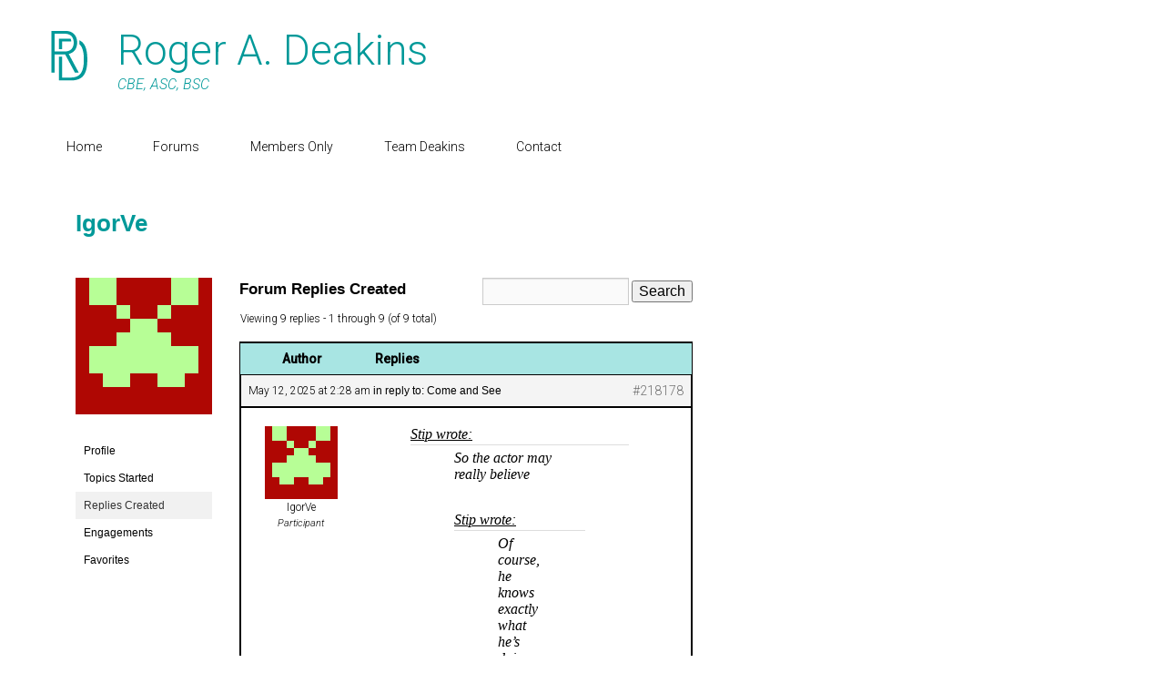

--- FILE ---
content_type: text/html; charset=UTF-8
request_url: https://www.rogerdeakins.com/forums/users/igorve/replies/
body_size: 19897
content:
<!DOCTYPE html>
<html >
<head>
<meta charset="UTF-8" />
<link rel="profile" href="https://gmpg.org/xfn/11" />
<link rel="pingback" href="https://www.rogerdeakins.com/xmlrpc.php" />
<meta name='robots' content='index, follow, max-image-preview:large, max-snippet:-1, max-video-preview:-1' />
	<style>img:is([sizes="auto" i], [sizes^="auto," i]) { contain-intrinsic-size: 3000px 1500px }</style>
	<meta name="viewport" content="width=device-width, initial-scale=1.0">
	<!-- This site is optimized with the Yoast SEO Premium plugin v20.4 (Yoast SEO v26.8) - https://yoast.com/product/yoast-seo-premium-wordpress/ -->
	<title>Roger A. Deakins</title>
	<meta name="twitter:card" content="summary_large_image" />
	<script type="application/ld+json" class="yoast-schema-graph">{"@context":"https://schema.org","@graph":[{"@type":"WebSite","@id":"https://www.rogerdeakins.com/#website","url":"https://www.rogerdeakins.com/","name":"Roger A. Deakins","description":"CBE, ASC, BSC","publisher":{"@id":"https://www.rogerdeakins.com/#/schema/person/4bb196ca35d5fc1d0938dcc06fa4fa47"},"potentialAction":[{"@type":"SearchAction","target":{"@type":"EntryPoint","urlTemplate":"https://www.rogerdeakins.com/?s={search_term_string}"},"query-input":{"@type":"PropertyValueSpecification","valueRequired":true,"valueName":"search_term_string"}}],"inLanguage":"en-US"},{"@type":["Person","Organization"],"@id":"https://www.rogerdeakins.com/#/schema/person/4bb196ca35d5fc1d0938dcc06fa4fa47","name":"Roger Deakins","image":{"@type":"ImageObject","inLanguage":"en-US","@id":"https://www.rogerdeakins.com/#/schema/person/image/","url":"https://www.rogerdeakins.com/wp-content/uploads/2017/01/Rog.jpg","contentUrl":"https://www.rogerdeakins.com/wp-content/uploads/2017/01/Rog.jpg","width":300,"height":200,"caption":"Roger Deakins"},"logo":{"@id":"https://www.rogerdeakins.com/#/schema/person/image/"},"sameAs":["https://www.rogerdeakins.com"]}]}</script>
	<!-- / Yoast SEO Premium plugin. -->


<link rel='dns-prefetch' href='//widgetlogic.org' />
<link rel='dns-prefetch' href='//www.rogerdeakins.com' />
<link rel="alternate" type="application/rss+xml" title="Roger A. Deakins &raquo; Feed" href="https://www.rogerdeakins.com/feed/" />
<link rel="alternate" type="application/rss+xml" title="Roger A. Deakins &raquo; Comments Feed" href="https://www.rogerdeakins.com/comments/feed/" />
<script type="text/javascript">
/* <![CDATA[ */
window._wpemojiSettings = {"baseUrl":"https:\/\/s.w.org\/images\/core\/emoji\/15.0.3\/72x72\/","ext":".png","svgUrl":"https:\/\/s.w.org\/images\/core\/emoji\/15.0.3\/svg\/","svgExt":".svg","source":{"concatemoji":"https:\/\/www.rogerdeakins.com\/wp-includes\/js\/wp-emoji-release.min.js?ver=6.7.4"}};
/*! This file is auto-generated */
!function(i,n){var o,s,e;function c(e){try{var t={supportTests:e,timestamp:(new Date).valueOf()};sessionStorage.setItem(o,JSON.stringify(t))}catch(e){}}function p(e,t,n){e.clearRect(0,0,e.canvas.width,e.canvas.height),e.fillText(t,0,0);var t=new Uint32Array(e.getImageData(0,0,e.canvas.width,e.canvas.height).data),r=(e.clearRect(0,0,e.canvas.width,e.canvas.height),e.fillText(n,0,0),new Uint32Array(e.getImageData(0,0,e.canvas.width,e.canvas.height).data));return t.every(function(e,t){return e===r[t]})}function u(e,t,n){switch(t){case"flag":return n(e,"\ud83c\udff3\ufe0f\u200d\u26a7\ufe0f","\ud83c\udff3\ufe0f\u200b\u26a7\ufe0f")?!1:!n(e,"\ud83c\uddfa\ud83c\uddf3","\ud83c\uddfa\u200b\ud83c\uddf3")&&!n(e,"\ud83c\udff4\udb40\udc67\udb40\udc62\udb40\udc65\udb40\udc6e\udb40\udc67\udb40\udc7f","\ud83c\udff4\u200b\udb40\udc67\u200b\udb40\udc62\u200b\udb40\udc65\u200b\udb40\udc6e\u200b\udb40\udc67\u200b\udb40\udc7f");case"emoji":return!n(e,"\ud83d\udc26\u200d\u2b1b","\ud83d\udc26\u200b\u2b1b")}return!1}function f(e,t,n){var r="undefined"!=typeof WorkerGlobalScope&&self instanceof WorkerGlobalScope?new OffscreenCanvas(300,150):i.createElement("canvas"),a=r.getContext("2d",{willReadFrequently:!0}),o=(a.textBaseline="top",a.font="600 32px Arial",{});return e.forEach(function(e){o[e]=t(a,e,n)}),o}function t(e){var t=i.createElement("script");t.src=e,t.defer=!0,i.head.appendChild(t)}"undefined"!=typeof Promise&&(o="wpEmojiSettingsSupports",s=["flag","emoji"],n.supports={everything:!0,everythingExceptFlag:!0},e=new Promise(function(e){i.addEventListener("DOMContentLoaded",e,{once:!0})}),new Promise(function(t){var n=function(){try{var e=JSON.parse(sessionStorage.getItem(o));if("object"==typeof e&&"number"==typeof e.timestamp&&(new Date).valueOf()<e.timestamp+604800&&"object"==typeof e.supportTests)return e.supportTests}catch(e){}return null}();if(!n){if("undefined"!=typeof Worker&&"undefined"!=typeof OffscreenCanvas&&"undefined"!=typeof URL&&URL.createObjectURL&&"undefined"!=typeof Blob)try{var e="postMessage("+f.toString()+"("+[JSON.stringify(s),u.toString(),p.toString()].join(",")+"));",r=new Blob([e],{type:"text/javascript"}),a=new Worker(URL.createObjectURL(r),{name:"wpTestEmojiSupports"});return void(a.onmessage=function(e){c(n=e.data),a.terminate(),t(n)})}catch(e){}c(n=f(s,u,p))}t(n)}).then(function(e){for(var t in e)n.supports[t]=e[t],n.supports.everything=n.supports.everything&&n.supports[t],"flag"!==t&&(n.supports.everythingExceptFlag=n.supports.everythingExceptFlag&&n.supports[t]);n.supports.everythingExceptFlag=n.supports.everythingExceptFlag&&!n.supports.flag,n.DOMReady=!1,n.readyCallback=function(){n.DOMReady=!0}}).then(function(){return e}).then(function(){var e;n.supports.everything||(n.readyCallback(),(e=n.source||{}).concatemoji?t(e.concatemoji):e.wpemoji&&e.twemoji&&(t(e.twemoji),t(e.wpemoji)))}))}((window,document),window._wpemojiSettings);
/* ]]> */
</script>
<style id='wp-emoji-styles-inline-css' type='text/css'>

	img.wp-smiley, img.emoji {
		display: inline !important;
		border: none !important;
		box-shadow: none !important;
		height: 1em !important;
		width: 1em !important;
		margin: 0 0.07em !important;
		vertical-align: -0.1em !important;
		background: none !important;
		padding: 0 !important;
	}
</style>
<link rel='stylesheet' id='wp-block-library-css' href='https://www.rogerdeakins.com/wp-includes/css/dist/block-library/style.min.css?ver=6.7.4' type='text/css' media='all' />
<style id='wp-block-library-theme-inline-css' type='text/css'>
.wp-block-audio :where(figcaption){color:#555;font-size:13px;text-align:center}.is-dark-theme .wp-block-audio :where(figcaption){color:#ffffffa6}.wp-block-audio{margin:0 0 1em}.wp-block-code{border:1px solid #ccc;border-radius:4px;font-family:Menlo,Consolas,monaco,monospace;padding:.8em 1em}.wp-block-embed :where(figcaption){color:#555;font-size:13px;text-align:center}.is-dark-theme .wp-block-embed :where(figcaption){color:#ffffffa6}.wp-block-embed{margin:0 0 1em}.blocks-gallery-caption{color:#555;font-size:13px;text-align:center}.is-dark-theme .blocks-gallery-caption{color:#ffffffa6}:root :where(.wp-block-image figcaption){color:#555;font-size:13px;text-align:center}.is-dark-theme :root :where(.wp-block-image figcaption){color:#ffffffa6}.wp-block-image{margin:0 0 1em}.wp-block-pullquote{border-bottom:4px solid;border-top:4px solid;color:currentColor;margin-bottom:1.75em}.wp-block-pullquote cite,.wp-block-pullquote footer,.wp-block-pullquote__citation{color:currentColor;font-size:.8125em;font-style:normal;text-transform:uppercase}.wp-block-quote{border-left:.25em solid;margin:0 0 1.75em;padding-left:1em}.wp-block-quote cite,.wp-block-quote footer{color:currentColor;font-size:.8125em;font-style:normal;position:relative}.wp-block-quote:where(.has-text-align-right){border-left:none;border-right:.25em solid;padding-left:0;padding-right:1em}.wp-block-quote:where(.has-text-align-center){border:none;padding-left:0}.wp-block-quote.is-large,.wp-block-quote.is-style-large,.wp-block-quote:where(.is-style-plain){border:none}.wp-block-search .wp-block-search__label{font-weight:700}.wp-block-search__button{border:1px solid #ccc;padding:.375em .625em}:where(.wp-block-group.has-background){padding:1.25em 2.375em}.wp-block-separator.has-css-opacity{opacity:.4}.wp-block-separator{border:none;border-bottom:2px solid;margin-left:auto;margin-right:auto}.wp-block-separator.has-alpha-channel-opacity{opacity:1}.wp-block-separator:not(.is-style-wide):not(.is-style-dots){width:100px}.wp-block-separator.has-background:not(.is-style-dots){border-bottom:none;height:1px}.wp-block-separator.has-background:not(.is-style-wide):not(.is-style-dots){height:2px}.wp-block-table{margin:0 0 1em}.wp-block-table td,.wp-block-table th{word-break:normal}.wp-block-table :where(figcaption){color:#555;font-size:13px;text-align:center}.is-dark-theme .wp-block-table :where(figcaption){color:#ffffffa6}.wp-block-video :where(figcaption){color:#555;font-size:13px;text-align:center}.is-dark-theme .wp-block-video :where(figcaption){color:#ffffffa6}.wp-block-video{margin:0 0 1em}:root :where(.wp-block-template-part.has-background){margin-bottom:0;margin-top:0;padding:1.25em 2.375em}
</style>
<link rel='stylesheet' id='block-widget-css' href='https://www.rogerdeakins.com/wp-content/plugins/widget-logic/block_widget/css/widget.css?ver=1768222665' type='text/css' media='all' />
<style id='classic-theme-styles-inline-css' type='text/css'>
/*! This file is auto-generated */
.wp-block-button__link{color:#fff;background-color:#32373c;border-radius:9999px;box-shadow:none;text-decoration:none;padding:calc(.667em + 2px) calc(1.333em + 2px);font-size:1.125em}.wp-block-file__button{background:#32373c;color:#fff;text-decoration:none}
</style>
<style id='global-styles-inline-css' type='text/css'>
:root{--wp--preset--aspect-ratio--square: 1;--wp--preset--aspect-ratio--4-3: 4/3;--wp--preset--aspect-ratio--3-4: 3/4;--wp--preset--aspect-ratio--3-2: 3/2;--wp--preset--aspect-ratio--2-3: 2/3;--wp--preset--aspect-ratio--16-9: 16/9;--wp--preset--aspect-ratio--9-16: 9/16;--wp--preset--color--black: #000000;--wp--preset--color--cyan-bluish-gray: #abb8c3;--wp--preset--color--white: #ffffff;--wp--preset--color--pale-pink: #f78da7;--wp--preset--color--vivid-red: #cf2e2e;--wp--preset--color--luminous-vivid-orange: #ff6900;--wp--preset--color--luminous-vivid-amber: #fcb900;--wp--preset--color--light-green-cyan: #7bdcb5;--wp--preset--color--vivid-green-cyan: #00d084;--wp--preset--color--pale-cyan-blue: #8ed1fc;--wp--preset--color--vivid-cyan-blue: #0693e3;--wp--preset--color--vivid-purple: #9b51e0;--wp--preset--gradient--vivid-cyan-blue-to-vivid-purple: linear-gradient(135deg,rgba(6,147,227,1) 0%,rgb(155,81,224) 100%);--wp--preset--gradient--light-green-cyan-to-vivid-green-cyan: linear-gradient(135deg,rgb(122,220,180) 0%,rgb(0,208,130) 100%);--wp--preset--gradient--luminous-vivid-amber-to-luminous-vivid-orange: linear-gradient(135deg,rgba(252,185,0,1) 0%,rgba(255,105,0,1) 100%);--wp--preset--gradient--luminous-vivid-orange-to-vivid-red: linear-gradient(135deg,rgba(255,105,0,1) 0%,rgb(207,46,46) 100%);--wp--preset--gradient--very-light-gray-to-cyan-bluish-gray: linear-gradient(135deg,rgb(238,238,238) 0%,rgb(169,184,195) 100%);--wp--preset--gradient--cool-to-warm-spectrum: linear-gradient(135deg,rgb(74,234,220) 0%,rgb(151,120,209) 20%,rgb(207,42,186) 40%,rgb(238,44,130) 60%,rgb(251,105,98) 80%,rgb(254,248,76) 100%);--wp--preset--gradient--blush-light-purple: linear-gradient(135deg,rgb(255,206,236) 0%,rgb(152,150,240) 100%);--wp--preset--gradient--blush-bordeaux: linear-gradient(135deg,rgb(254,205,165) 0%,rgb(254,45,45) 50%,rgb(107,0,62) 100%);--wp--preset--gradient--luminous-dusk: linear-gradient(135deg,rgb(255,203,112) 0%,rgb(199,81,192) 50%,rgb(65,88,208) 100%);--wp--preset--gradient--pale-ocean: linear-gradient(135deg,rgb(255,245,203) 0%,rgb(182,227,212) 50%,rgb(51,167,181) 100%);--wp--preset--gradient--electric-grass: linear-gradient(135deg,rgb(202,248,128) 0%,rgb(113,206,126) 100%);--wp--preset--gradient--midnight: linear-gradient(135deg,rgb(2,3,129) 0%,rgb(40,116,252) 100%);--wp--preset--font-size--small: 13px;--wp--preset--font-size--medium: 20px;--wp--preset--font-size--large: 28px;--wp--preset--font-size--x-large: 42px;--wp--preset--font-size--normal: 16px;--wp--preset--font-size--huge: 36px;--wp--preset--spacing--20: 0.44rem;--wp--preset--spacing--30: 0.67rem;--wp--preset--spacing--40: 1rem;--wp--preset--spacing--50: 1.5rem;--wp--preset--spacing--60: 2.25rem;--wp--preset--spacing--70: 3.38rem;--wp--preset--spacing--80: 5.06rem;--wp--preset--shadow--natural: 6px 6px 9px rgba(0, 0, 0, 0.2);--wp--preset--shadow--deep: 12px 12px 50px rgba(0, 0, 0, 0.4);--wp--preset--shadow--sharp: 6px 6px 0px rgba(0, 0, 0, 0.2);--wp--preset--shadow--outlined: 6px 6px 0px -3px rgba(255, 255, 255, 1), 6px 6px rgba(0, 0, 0, 1);--wp--preset--shadow--crisp: 6px 6px 0px rgba(0, 0, 0, 1);}:where(.is-layout-flex){gap: 0.5em;}:where(.is-layout-grid){gap: 0.5em;}body .is-layout-flex{display: flex;}.is-layout-flex{flex-wrap: wrap;align-items: center;}.is-layout-flex > :is(*, div){margin: 0;}body .is-layout-grid{display: grid;}.is-layout-grid > :is(*, div){margin: 0;}:where(.wp-block-columns.is-layout-flex){gap: 2em;}:where(.wp-block-columns.is-layout-grid){gap: 2em;}:where(.wp-block-post-template.is-layout-flex){gap: 1.25em;}:where(.wp-block-post-template.is-layout-grid){gap: 1.25em;}.has-black-color{color: var(--wp--preset--color--black) !important;}.has-cyan-bluish-gray-color{color: var(--wp--preset--color--cyan-bluish-gray) !important;}.has-white-color{color: var(--wp--preset--color--white) !important;}.has-pale-pink-color{color: var(--wp--preset--color--pale-pink) !important;}.has-vivid-red-color{color: var(--wp--preset--color--vivid-red) !important;}.has-luminous-vivid-orange-color{color: var(--wp--preset--color--luminous-vivid-orange) !important;}.has-luminous-vivid-amber-color{color: var(--wp--preset--color--luminous-vivid-amber) !important;}.has-light-green-cyan-color{color: var(--wp--preset--color--light-green-cyan) !important;}.has-vivid-green-cyan-color{color: var(--wp--preset--color--vivid-green-cyan) !important;}.has-pale-cyan-blue-color{color: var(--wp--preset--color--pale-cyan-blue) !important;}.has-vivid-cyan-blue-color{color: var(--wp--preset--color--vivid-cyan-blue) !important;}.has-vivid-purple-color{color: var(--wp--preset--color--vivid-purple) !important;}.has-black-background-color{background-color: var(--wp--preset--color--black) !important;}.has-cyan-bluish-gray-background-color{background-color: var(--wp--preset--color--cyan-bluish-gray) !important;}.has-white-background-color{background-color: var(--wp--preset--color--white) !important;}.has-pale-pink-background-color{background-color: var(--wp--preset--color--pale-pink) !important;}.has-vivid-red-background-color{background-color: var(--wp--preset--color--vivid-red) !important;}.has-luminous-vivid-orange-background-color{background-color: var(--wp--preset--color--luminous-vivid-orange) !important;}.has-luminous-vivid-amber-background-color{background-color: var(--wp--preset--color--luminous-vivid-amber) !important;}.has-light-green-cyan-background-color{background-color: var(--wp--preset--color--light-green-cyan) !important;}.has-vivid-green-cyan-background-color{background-color: var(--wp--preset--color--vivid-green-cyan) !important;}.has-pale-cyan-blue-background-color{background-color: var(--wp--preset--color--pale-cyan-blue) !important;}.has-vivid-cyan-blue-background-color{background-color: var(--wp--preset--color--vivid-cyan-blue) !important;}.has-vivid-purple-background-color{background-color: var(--wp--preset--color--vivid-purple) !important;}.has-black-border-color{border-color: var(--wp--preset--color--black) !important;}.has-cyan-bluish-gray-border-color{border-color: var(--wp--preset--color--cyan-bluish-gray) !important;}.has-white-border-color{border-color: var(--wp--preset--color--white) !important;}.has-pale-pink-border-color{border-color: var(--wp--preset--color--pale-pink) !important;}.has-vivid-red-border-color{border-color: var(--wp--preset--color--vivid-red) !important;}.has-luminous-vivid-orange-border-color{border-color: var(--wp--preset--color--luminous-vivid-orange) !important;}.has-luminous-vivid-amber-border-color{border-color: var(--wp--preset--color--luminous-vivid-amber) !important;}.has-light-green-cyan-border-color{border-color: var(--wp--preset--color--light-green-cyan) !important;}.has-vivid-green-cyan-border-color{border-color: var(--wp--preset--color--vivid-green-cyan) !important;}.has-pale-cyan-blue-border-color{border-color: var(--wp--preset--color--pale-cyan-blue) !important;}.has-vivid-cyan-blue-border-color{border-color: var(--wp--preset--color--vivid-cyan-blue) !important;}.has-vivid-purple-border-color{border-color: var(--wp--preset--color--vivid-purple) !important;}.has-vivid-cyan-blue-to-vivid-purple-gradient-background{background: var(--wp--preset--gradient--vivid-cyan-blue-to-vivid-purple) !important;}.has-light-green-cyan-to-vivid-green-cyan-gradient-background{background: var(--wp--preset--gradient--light-green-cyan-to-vivid-green-cyan) !important;}.has-luminous-vivid-amber-to-luminous-vivid-orange-gradient-background{background: var(--wp--preset--gradient--luminous-vivid-amber-to-luminous-vivid-orange) !important;}.has-luminous-vivid-orange-to-vivid-red-gradient-background{background: var(--wp--preset--gradient--luminous-vivid-orange-to-vivid-red) !important;}.has-very-light-gray-to-cyan-bluish-gray-gradient-background{background: var(--wp--preset--gradient--very-light-gray-to-cyan-bluish-gray) !important;}.has-cool-to-warm-spectrum-gradient-background{background: var(--wp--preset--gradient--cool-to-warm-spectrum) !important;}.has-blush-light-purple-gradient-background{background: var(--wp--preset--gradient--blush-light-purple) !important;}.has-blush-bordeaux-gradient-background{background: var(--wp--preset--gradient--blush-bordeaux) !important;}.has-luminous-dusk-gradient-background{background: var(--wp--preset--gradient--luminous-dusk) !important;}.has-pale-ocean-gradient-background{background: var(--wp--preset--gradient--pale-ocean) !important;}.has-electric-grass-gradient-background{background: var(--wp--preset--gradient--electric-grass) !important;}.has-midnight-gradient-background{background: var(--wp--preset--gradient--midnight) !important;}.has-small-font-size{font-size: var(--wp--preset--font-size--small) !important;}.has-medium-font-size{font-size: var(--wp--preset--font-size--medium) !important;}.has-large-font-size{font-size: var(--wp--preset--font-size--large) !important;}.has-x-large-font-size{font-size: var(--wp--preset--font-size--x-large) !important;}
:where(.wp-block-post-template.is-layout-flex){gap: 1.25em;}:where(.wp-block-post-template.is-layout-grid){gap: 1.25em;}
:where(.wp-block-columns.is-layout-flex){gap: 2em;}:where(.wp-block-columns.is-layout-grid){gap: 2em;}
:root :where(.wp-block-pullquote){font-size: 1.5em;line-height: 1.6;}
</style>
<link rel='stylesheet' id='bbp-default-css' href='https://www.rogerdeakins.com/wp-content/plugins/bbpress/templates/default/css/bbpress.min.css?ver=2.6.14' type='text/css' media='all' />
<link rel='stylesheet' id='dashicons-css' href='https://www.rogerdeakins.com/wp-includes/css/dashicons.min.css?ver=6.7.4' type='text/css' media='all' />
<link rel='stylesheet' id='catchwebtools-to-top-css' href='https://www.rogerdeakins.com/wp-content/plugins/catch-web-tools/to-top/public/css/catchwebtools-to-top-public.css?ver=1.0.0' type='text/css' media='all' />
<link rel='stylesheet' id='cwt-styles-css' href='https://www.rogerdeakins.com/wp-content/plugins/catch-web-tools/css/cwt-styles.css?ver=1' type='text/css' media='all' />
<link rel='stylesheet' id='hm_bbpui-css' href='https://www.rogerdeakins.com/wp-content/plugins/image-upload-for-bbpress/css/bbp-image-upload.css?ver=1.1.22' type='text/css' media='all' />
<link rel='stylesheet' id='bsp-css' href='https://www.rogerdeakins.com/wp-content/plugins/bbp-style-pack/css/bspstyle.css?ver=1765142543' type='text/css' media='screen' />
<link rel='stylesheet' id='if-menu-site-css-css' href='https://www.rogerdeakins.com/wp-content/plugins/if-menu/assets/if-menu-site.css?ver=6.7.4' type='text/css' media='all' />
<link rel='stylesheet' id='wp-members-css' href='https://www.rogerdeakins.com/wp-content/plugins/wp-members/assets/css/forms/generic-no-float.min.css?ver=3.5.5.1' type='text/css' media='all' />
<link rel='stylesheet' id='catch-evolution-style-css' href='https://www.rogerdeakins.com/wp-content/themes/catch-evolution-pro/style.css?ver=20241130-230203' type='text/css' media='all' />
<link rel='stylesheet' id='catch-evolution-block-style-css' href='https://www.rogerdeakins.com/wp-content/themes/catch-evolution-pro/css/blocks.css?ver=1.0' type='text/css' media='all' />
<link rel='stylesheet' id='genericons-css' href='https://www.rogerdeakins.com/wp-content/themes/catch-evolution-pro/genericons/genericons.css?ver=3.4.1' type='text/css' media='all' />
<link rel='stylesheet' id='catchevolution-responsive-css' href='https://www.rogerdeakins.com/wp-content/themes/catch-evolution-pro/css/responsive.css?ver=6.7.4' type='text/css' media='all' />
<link rel='stylesheet' id='gdbto-front-css' href='https://www.rogerdeakins.com/wp-content/plugins/gd-bbpress-tools/css/front.min.css?ver=3.5.3_b2450_free' type='text/css' media='all' />
<link rel='stylesheet' id='tablepress-default-css' href='https://www.rogerdeakins.com/wp-content/tablepress-combined.min.css?ver=53' type='text/css' media='all' />
<link rel='stylesheet' id='tablepress-datatables-buttons-css' href='https://www.rogerdeakins.com/wp-content/plugins/tablepress-premium/modules/css/build/datatables.buttons.css?ver=3.2.6' type='text/css' media='all' />
<link rel='stylesheet' id='tablepress-datatables-columnfilterwidgets-css' href='https://www.rogerdeakins.com/wp-content/plugins/tablepress-premium/modules/css/build/datatables.columnfilterwidgets.css?ver=3.2.6' type='text/css' media='all' />
<link rel='stylesheet' id='tablepress-datatables-fixedheader-css' href='https://www.rogerdeakins.com/wp-content/plugins/tablepress-premium/modules/css/build/datatables.fixedheader.css?ver=3.2.6' type='text/css' media='all' />
<link rel='stylesheet' id='tablepress-datatables-fixedcolumns-css' href='https://www.rogerdeakins.com/wp-content/plugins/tablepress-premium/modules/css/build/datatables.fixedcolumns.css?ver=3.2.6' type='text/css' media='all' />
<link rel='stylesheet' id='tablepress-datatables-scroll-buttons-css' href='https://www.rogerdeakins.com/wp-content/plugins/tablepress-premium/modules/css/build/datatables.scroll-buttons.css?ver=3.2.6' type='text/css' media='all' />
<link rel='stylesheet' id='tablepress-responsive-tables-css' href='https://www.rogerdeakins.com/wp-content/plugins/tablepress-premium/modules/css/build/responsive-tables.css?ver=3.2.6' type='text/css' media='all' />
<script type="text/javascript" src="https://www.rogerdeakins.com/wp-includes/js/jquery/jquery.min.js?ver=3.7.1" id="jquery-core-js"></script>
<script type="text/javascript" src="https://www.rogerdeakins.com/wp-includes/js/jquery/jquery-migrate.min.js?ver=3.4.1" id="jquery-migrate-js"></script>
<script type="text/javascript" id="catchwebtools-to-top-js-extra">
/* <![CDATA[ */
var catchwebtools_to_top_options = {"status":"1","scroll_offset":"100","icon_opacity":"75","style":"icon","icon_type":"dashicons-arrow-up-alt","icon_color":"#009999","icon_bg_color":"#000000","icon_size":"40","border_radius":"50","image":"https:\/\/www.rogerdeakins.com\/wp-content\/plugins\/catch-web-tools\/to-top\/admin\/images\/default.png","image_width":"65","image_alt":"","location":"bottom-right","margin_x":"20","margin_y":"20","show_on_admin":"0","enable_autohide":"0","autohide_time":"3","enable_hide_small_device":"1","small_device_max_width":"640","reset":"0"};
/* ]]> */
</script>
<script type="text/javascript" src="https://www.rogerdeakins.com/wp-content/plugins/catch-web-tools/to-top/public/js/catchwebtools-to-top-public.js?ver=1.0.0" id="catchwebtools-to-top-js"></script>
<script type="text/javascript" id="catchevolution-menu-js-extra">
/* <![CDATA[ */
var screenReaderText = {"expand":"expand child menu","collapse":"collapse child menu"};
/* ]]> */
</script>
<script type="text/javascript" src="https://www.rogerdeakins.com/wp-content/themes/catch-evolution-pro/js/catchevolution-menu.min.js?ver=20171025" id="catchevolution-menu-js"></script>
<!--[if lt IE 9]>
<script type="text/javascript" src="https://www.rogerdeakins.com/wp-content/themes/catch-evolution-pro/js/catchevolution-ielte8.min.js?ver=3.7.3" id="catchevolution-html5-js"></script>
<![endif]-->
<!--[if lte IE 6]>
<script type="text/javascript" src="https://www.rogerdeakins.com/wp-content/themes/catch-evolution-pro/js/pngfix.min.js?ver=6.7.4" id="catchevolution-pngfix-js"></script>
<![endif]-->
<link rel="https://api.w.org/" href="https://www.rogerdeakins.com/wp-json/" /><link rel="EditURI" type="application/rsd+xml" title="RSD" href="https://www.rogerdeakins.com/xmlrpc.php?rsd" />
<meta name="generator" content="WordPress 6.7.4" />
	<link rel="preconnect" href="https://fonts.googleapis.com">
	<link rel="preconnect" href="https://fonts.gstatic.com">
	<link href='https://fonts.googleapis.com/css2?display=swap&family=Roboto:ital,wght@0,300;0,400;0,500;1,100;1,300' rel='stylesheet'><script>document.documentElement.className += " js";</script>
<!-- Roger A. Deakins inline CSS Styles -->
<style type="text/css" media="screen">
#header-content { padding-bottom: 10.00px; }
body, input, textarea { color: #000000; }
.entry-title, .entry-title a { color: #3a3a3a; }
.entry-title a:hover, .entry-title a:focus, .entry-title a:active { color: #33cccc; }
a { color: #000000; }
.widget-area .widget, .widget-area .widget ul li { color: #000000; }
.widget a { color: #000000; }
#slider { background-color: #ffffff; }
#main { background-color: #ffffff; }
.hentry, .no-results, #author-info, #disqus_thread, #content .error404 { background-color: #ffffff; }
#supplementary .widget { background-color: #ffffff; }
#header-menu #access, #colophon #access-footer { background: none #ffffff; }
#header-menu #access ul.menu li, #colophon #access-footer ul.menu li { border: none; }
#header-menu #access ul.menu a, #colophon #access-footer ul.menu a { color: #000000; }
#header-menu #access .menu .current-menu-item > a, #header-menu #access .menu .current-menu-ancestor > a, #header-menu #access .menu .current_page_item > a, #header-menu #access .menu .current_page_ancestor > a,
			#colophon #access-footer ul.menu .current-menu-item a { background: none #ffffff; color: #33cccc; }
body, input, textarea { font-family: "Helvetica Neue",Helvetica,Arial,sans-serif; }
#site-title a, #site-description { font-family: "Helvetica Neue",Helvetica,Arial,sans-serif; }
.entry-content, .entry-summary { font-family: "Helvetica Neue",Helvetica,Arial,sans-serif; }
</style>
<!-- refreshing cache -->	<style type="text/css">
			#site-title a {
			color: #009999;
		}
		#site-title a:hover, #site-title a:focus, #site-title a:active { color: #33cccc; }
	</style>
	<style type="text/css" id="custom-background-css">
body.custom-background { background-color: #ffffff; }
</style>
	<link rel="icon" href="https://www.rogerdeakins.com/wp-content/uploads/2015/11/201511_RAD_Logo_v1.1_16x16_GRN.png" sizes="32x32" />
<link rel="icon" href="https://www.rogerdeakins.com/wp-content/uploads/2015/11/201511_RAD_Logo_v1.1_16x16_GRN.png" sizes="192x192" />
<link rel="apple-touch-icon" href="https://www.rogerdeakins.com/wp-content/uploads/2015/11/201511_RAD_Logo_v1.1_16x16_GRN.png" />
<meta name="msapplication-TileImage" content="https://www.rogerdeakins.com/wp-content/uploads/2015/11/201511_RAD_Logo_v1.1_16x16_GRN.png" />
		<style type="text/css" id="wp-custom-css">
			/* Boxed notices */
.memberText {
border-style: double; background-color: #d2f9f7;
	padding: 10px;
}


/* Turning post title green */
.entry-title, .entry-title a {
    color: #009999;
}



/* Centering top image */

.aligncenter, div.aligncenter, img.aligncenter {
display: block;
margin-left: auto;
margin-right: auto;
}

/* Making title thinner */
#site-title {
   font-weight: 300;
}

/* Changing site description to green and size */
#site-description {
   color:#009999;
   font-size:1em;
   font-style: italic;
}

/*Changing title on mailPoet pages  for color */

.no-sidebar .entry-title, .error404 .entry-title {
color: #009999;
}

/* Centering copyright */
#site-generator .copyright, #site-generator .powered {
    display: block;
    text-align: center;
    width: 100%;
}

/* adding a space above the post
title   */
.post .entry-title {
    padding-top: 60px;
}


/* Take background grey
out of caption*/

.wp-caption {
background: transparent;
padding: 0px;
margin: 0px;
}
.wp-caption .wp-caption-text:before {
    content: none;
}
.wp-caption .wp-caption-text {
	padding-left: 4px;
        font-family: "Roboto",sans-serif;
        font-style: italic;
}

/* This changes the font
of the site title */

#site-title a, #site-description, #header-menu ul.menu a {
    font-family: "Roboto",sans-serif;
}

#header-content {
    margin: 30px 0px 0px 0px;
    padding: 0;
}

/* Take space away from under 
menu */
#header .bottom-bg { padding-top: 0; }

/* Take away the grey
border */
.hentry, 
.widget, 
.no-results, 
#author-info, 
#disqus_thread, 
#content .error404 {
  border: none;
}


/* Remove top
padding */
#main {
   padding-top: 0;
   padding-bottom: 0;
}

/* Take away padding
around images  */
img {
     margin: 0px;
     padding: 0px;
     border: none
}
/* primary menu top and
bottom spacing */
.no-sidebar.full-width .hentry {
   padding-top: 0;
   padding-bottom: 0;
}

/* Color and size of more link on posts */
.more-link {
color: #009999;
font-family: "Roboto", sans-serif;
font-weight:bold;
}

/* JAMES ADD */

/* hyphenation - remove */

#content article {
	hyphens: none;
}


/* Mobile Menu Background Color */
.genericon-menu {
    background-color: #33cccc;
}
/* Mobile Menu Dropdown Anchor  Color */
@media screen and (max-width: 960px) {    
    .dropdown-toggle {
        color: #444;
    }
    .dropdown-toggle:after {
        border-color: #444;
    }
}

		</style>
		<!-- CWT To Top Custom CSS --><style type='text/css'>#cwt_to_top_scrollup {color: #009999;font-size: 40px; width: 40px; height: 40px;-webkit-border-radius: 50%; -moz-border-radius: 50%; border-radius: 50%;opacity: 0.75;}</style>	<style id="egf-frontend-styles" type="text/css">
		.Welcome {color: #000000;font-family: 'Roboto', sans-serif;font-size: 28px;font-style: normal;font-weight: 300;text-transform: uppercase;} .main-text {color: #000000;font-family: 'Roboto', sans-serif;font-size: 19px;font-style: normal;font-weight: 300;line-height: 2;} .login-text {font-family: 'Roboto', sans-serif;font-size: 29px;font-style: normal;font-weight: 300;letter-spacing: 1px;line-height: 0.8;} .film-text {font-family: 'Roboto', sans-serif;font-style: normal;font-weight: 300;letter-spacing: 1px;margin-left: 16px;} .recent-posts {color: #009999;font-family: 'Roboto', sans-serif;font-size: 22px;font-style: normal;font-weight: 500;} .green-text {color: #009999;font-family: 'Roboto', sans-serif;font-style: normal;font-weight: 500;} .green-header {color: #009999;font-family: 'Roboto', sans-serif;font-size: 30px;font-style: normal;font-weight: 300;} .green-descrip {color: #009999;font-family: 'Roboto', sans-serif;font-size: 19px;font-style: italic;font-weight: 300;} .sidebar-title {color: #009999;font-family: 'Roboto', sans-serif;font-size: 26px;font-style: normal;font-weight: 400;} .become-member {font-family: 'Roboto', sans-serif;font-size: 17px;font-style: normal;font-weight: 300;} .honorific {font-family: 'Roboto', sans-serif;font-size: 20px;font-style: italic;font-weight: 100;} .blog-text {font-family: 'Roboto', sans-serif;font-style: normal;font-weight: 300;} .small-blog-text {color: #ea007d;font-family: 'Roboto', sans-serif;font-style: italic;font-weight: 100;} .bottom-link {color: #dd3333;font-family: 'Roboto', sans-serif;font-size: 19px;font-style: italic;font-weight: 300;letter-spacing: 2px;line-height: 2;} .title-text {} .caption-text {} p {} h1 {} h2 {} h3 {} h4 {} h5 {} h6 {} 	</style>
	</head>

<body data-rsssl=1 class="bbp-user-page single singular bbpress bbp-no-js custom-background wp-custom-logo wp-embed-responsive right-sidebar">


<script type="text/javascript" id="bbp-swap-no-js-body-class">
	document.body.className = document.body.className.replace( 'bbp-no-js', 'bbp-js' );
</script>



<div id="page" class="hfeed site">

	
    
	<header id="branding" role="banner">
    	

    	<div id="header-content" class="clearfix">

        	<div class="wrapper">
				<div id="logo-wrap" class="clearfix">
				<div id="site-logo" class="title-right"><a href="https://www.rogerdeakins.com/" class="custom-logo-link" rel="home"><img width="64" height="64" src="https://www.rogerdeakins.com/wp-content/uploads/2015/11/201511_RAD_Logo_v1.1_64x64_GRN.png" class="custom-logo" alt="Roger Deakins" decoding="async" /></a></div><!-- #site-logo -->			<div id="site-details" class="normal">
												<p id="site-title"><a href="https://www.rogerdeakins.com/" title="Roger A. Deakins" rel="home">Roger A. Deakins</a></p>
														<p id="site-description">CBE, ASC, BSC</p>
					</div>
		</div><!-- #logo-wrap -->
            </div><!-- .wrapper -->

      	</div><!-- #header-content -->

    	
	</header><!-- #branding -->

        <!-- Disable Header Image -->
        <div id="header-menu">
            
                            <div id="access" class="menu-access-wrap clearfix">
                                            <div id="mobile-primary-menu" class="mobile-menu-anchor primary-menu">
                                                        <button id="menu-toggle-primary" class="genericon genericon-menu">
                                <span class="mobile-menu-text">Menu</span>
                            </button>
                        </div><!-- #mobile-primary-menu -->
                    
                    <div id="site-header-menu-primary" class="site-menu">
                        <nav id="access-primary-menu" class="main-navigation" role="navigation" aria-label="Primary Menu">
                            <h3 class="screen-reader-text">Primary menu</h3>
                            <div class="menu-header-container wrapper"><ul class="menu"><li id="menu-item-548" class="menu-item menu-item-type-post_type menu-item-object-page menu-item-home menu-item-548"><a href="https://www.rogerdeakins.com/">Home</a></li>
<li id="menu-item-169425" class="menu-item menu-item-type-post_type menu-item-object-page menu-item-169425"><a href="https://www.rogerdeakins.com/forums/">Forums</a></li>
<li id="menu-item-605" class="menu-item menu-item-type-custom menu-item-object-custom menu-item-has-children menu-item-605"><a>Members Only</a>
<ul class="sub-menu">
	<li id="menu-item-432" class="menu-item menu-item-type-post_type menu-item-object-page menu-item-432"><a href="https://www.rogerdeakins.com/members-only/">About Members Only</a></li>
	<li id="menu-item-11532" class="menu-item menu-item-type-custom menu-item-object-custom menu-item-has-children menu-item-11532"><a>Looking at Lighting</a>
	<ul class="sub-menu">
		<li id="menu-item-202544" class="menu-item menu-item-type-post_type menu-item-object-page menu-item-202544"><a href="https://www.rogerdeakins.com/empire-of-light-lighting/">**NEW** Empire of Light</a></li>
		<li id="menu-item-126043" class="menu-item menu-item-type-custom menu-item-object-custom menu-item-has-children menu-item-126043"><a href="#">The Goldfinch</a>
		<ul class="sub-menu">
			<li id="menu-item-133316" class="menu-item menu-item-type-post_type menu-item-object-page menu-item-133316"><a href="https://www.rogerdeakins.com/lal-the-goldfinch-part-two/">The Goldfinch &#8211; New York Shoot – PT 2</a></li>
			<li id="menu-item-126042" class="menu-item menu-item-type-post_type menu-item-object-page menu-item-126042"><a href="https://www.rogerdeakins.com/lal-goldfinch-ny/">The Goldfinch- New York Shoot</a></li>
			<li id="menu-item-125052" class="menu-item menu-item-type-post_type menu-item-object-page menu-item-125052"><a href="https://www.rogerdeakins.com/lal-goldfinch-amsterdam/">The Goldfinch – Amsterdam</a></li>
		</ul>
</li>
		<li id="menu-item-113991" class="menu-item menu-item-type-custom menu-item-object-custom menu-item-has-children menu-item-113991"><a href="#">Sicario</a>
		<ul class="sub-menu">
			<li id="menu-item-116342" class="menu-item menu-item-type-post_type menu-item-object-page menu-item-116342"><a href="https://www.rogerdeakins.com/lal-sicario-end/">Sicario-End Sequence</a></li>
			<li id="menu-item-115066" class="menu-item menu-item-type-post_type menu-item-object-page menu-item-115066"><a href="https://www.rogerdeakins.com/lal-sicario-tunnel-and-alejandros-revenge/">Sicario – Tunnel and Alejandro’s Revenge</a></li>
			<li id="menu-item-113990" class="menu-item menu-item-type-post_type menu-item-object-page menu-item-113990"><a href="https://www.rogerdeakins.com/lal-sicario-immigrant-warehouse-pony-bar/">LAL – Sicario Immigrant Warehouse &#038; Pony Bar</a></li>
			<li id="menu-item-112891" class="menu-item menu-item-type-post_type menu-item-object-page menu-item-112891"><a href="https://www.rogerdeakins.com/lal-sicario-track-house/">Sicario &#8211; Track House</a></li>
		</ul>
</li>
		<li id="menu-item-90936" class="menu-item menu-item-type-custom menu-item-object-custom menu-item-has-children menu-item-90936"><a href="#">Prisoners</a>
		<ul class="sub-menu">
			<li id="menu-item-88753" class="menu-item menu-item-type-post_type menu-item-object-page menu-item-88753"><a href="https://www.rogerdeakins.com/prisoners-1/">Prisoners 1</a></li>
		</ul>
</li>
		<li id="menu-item-83299" class="menu-item menu-item-type-custom menu-item-object-custom menu-item-has-children menu-item-83299"><a href="#">Skyfall</a>
		<ul class="sub-menu">
			<li id="menu-item-87036" class="menu-item menu-item-type-post_type menu-item-object-page menu-item-87036"><a href="https://www.rogerdeakins.com/skyfall-5/">Skyfall-Skyfall Lodge</a></li>
			<li id="menu-item-85581" class="menu-item menu-item-type-post_type menu-item-object-page menu-item-85581"><a href="https://www.rogerdeakins.com/skyfall-4/">Skyfall 4</a></li>
			<li id="menu-item-84654" class="menu-item menu-item-type-post_type menu-item-object-page menu-item-84654"><a href="https://www.rogerdeakins.com/skyfall-3/">Skyfall 3</a></li>
			<li id="menu-item-83298" class="menu-item menu-item-type-post_type menu-item-object-page menu-item-83298"><a href="https://www.rogerdeakins.com/skyfall-2/">Skyfall 2</a></li>
			<li id="menu-item-81900" class="menu-item menu-item-type-post_type menu-item-object-page menu-item-81900"><a href="https://www.rogerdeakins.com/skyfall-1/">Skyfall 1 &#8211; Pre Credit Seq &#038; MI6 Seqs</a></li>
		</ul>
</li>
		<li id="menu-item-59299" class="menu-item menu-item-type-custom menu-item-object-custom menu-item-has-children menu-item-59299"><a href="#">Hudsucker Proxy</a>
		<ul class="sub-menu">
			<li id="menu-item-94395" class="menu-item menu-item-type-post_type menu-item-object-page menu-item-94395"><a href="https://www.rogerdeakins.com/lal-hudsucker-mailroom/">Hudsucker Proxy– Mailroom</a></li>
			<li id="menu-item-90935" class="menu-item menu-item-type-post_type menu-item-object-page menu-item-90935"><a href="https://www.rogerdeakins.com/lal-hudsucker-proxy-clock/">Hudsucker Proxy &#8211; Clock Room</a></li>
			<li id="menu-item-73027" class="menu-item menu-item-type-post_type menu-item-object-page menu-item-73027"><a href="https://www.rogerdeakins.com/lal-hp-bdrm-dusk/">Hudsucker Proxy &#8211; Boardroom at dusk</a></li>
			<li id="menu-item-65235" class="menu-item menu-item-type-post_type menu-item-object-page menu-item-65235"><a href="https://www.rogerdeakins.com/lal-annes-440-coffee-shop/">Hudsucker Proxy &#8211; Anne&#8217;s 440 &#038; Coffee</a></li>
			<li id="menu-item-62559" class="menu-item menu-item-type-post_type menu-item-object-page menu-item-62559"><a href="https://www.rogerdeakins.com/lal-hp-office/">Hudsucker Proxy &#8211; Offices</a></li>
			<li id="menu-item-58721" class="menu-item menu-item-type-post_type menu-item-object-page menu-item-58721"><a href="https://www.rogerdeakins.com/lal-hudsucker-boardroom/">Hudsucker Proxy &#8211; Boardroom</a></li>
		</ul>
</li>
		<li id="menu-item-29364" class="menu-item menu-item-type-custom menu-item-object-custom menu-item-has-children menu-item-29364"><a href="#">No Country for Old Men</a>
		<ul class="sub-menu">
			<li id="menu-item-59569" class="menu-item menu-item-type-post_type menu-item-object-page menu-item-59569"><a href="https://www.rogerdeakins.com/lal-ncfom-motel/">No Country for Old Men-Motel</a></li>
			<li id="menu-item-59298" class="menu-item menu-item-type-post_type menu-item-object-page menu-item-59298"><a href="https://www.rogerdeakins.com/lal-ncfom-hospital/">No Country for Old Men &#8211; Hospital</a></li>
			<li id="menu-item-56964" class="menu-item menu-item-type-post_type menu-item-object-page menu-item-56964"><a href="https://www.rogerdeakins.com/lal-ncfom-coffee-shop/">NO COUNTRY &#8211; Coffee Shop</a></li>
			<li id="menu-item-54774" class="menu-item menu-item-type-post_type menu-item-object-page menu-item-54774"><a href="https://www.rogerdeakins.com/lal-ncfom-the-shoot-out/">NCFOM – The Shoot out</a></li>
			<li id="menu-item-53973" class="menu-item menu-item-type-post_type menu-item-object-page menu-item-53973"><a href="https://www.rogerdeakins.com/lal-ncfom-the-border/">NCFOM – The Border</a></li>
			<li id="menu-item-29037" class="menu-item menu-item-type-post_type menu-item-object-page menu-item-29037"><a href="https://www.rogerdeakins.com/ncfom-the-basin-at-night/">NCFOM – The Basin at Night</a></li>
		</ul>
</li>
		<li id="menu-item-49942" class="menu-item menu-item-type-custom menu-item-object-custom menu-item-has-children menu-item-49942"><a href="#">1984</a>
		<ul class="sub-menu">
			<li id="menu-item-30518" class="menu-item menu-item-type-post_type menu-item-object-page menu-item-30518"><a href="https://www.rogerdeakins.com/1984-alexander-palace/">1984 – Alexander Palace</a></li>
		</ul>
</li>
		<li id="menu-item-27980" class="menu-item menu-item-type-custom menu-item-object-custom menu-item-has-children menu-item-27980"><a href="#">The Assassination of Jesse James</a>
		<ul class="sub-menu">
			<li id="menu-item-28230" class="menu-item menu-item-type-post_type menu-item-object-page menu-item-28230"><a href="https://www.rogerdeakins.com/jesse-james-x-3/">Jesse James X 3</a></li>
			<li id="menu-item-27979" class="menu-item menu-item-type-post_type menu-item-object-page menu-item-27979"><a href="https://www.rogerdeakins.com/jesse-james-ballroom-ed-millers-death/">Jesse James – Ballroom &#038; Ed Miller’s Death</a></li>
			<li id="menu-item-27786" class="menu-item menu-item-type-post_type menu-item-object-page menu-item-27786"><a href="https://www.rogerdeakins.com/jesse-james-blue-cut-train/">Jesse James – Blue Cut Train</a></li>
		</ul>
</li>
		<li id="menu-item-25702" class="menu-item menu-item-type-custom menu-item-object-custom menu-item-has-children menu-item-25702"><a href="#">Bladerunner 2049</a>
		<ul class="sub-menu">
			<li id="menu-item-119343" class="menu-item menu-item-type-post_type menu-item-object-page menu-item-119343"><a href="https://www.rogerdeakins.com/lal-br2049-anna-lab/">Bladerunner 2049 &#8211; Vegas Ext &#038; Anna&#8217;s Lab</a></li>
			<li id="menu-item-117782" class="menu-item menu-item-type-post_type menu-item-object-page menu-item-117782"><a href="https://www.rogerdeakins.com/lal-br2049-reclib-memvault/">Bladerunner 2049 &#8211; Wallace Records Lib &#038; Mem Vault</a></li>
			<li id="menu-item-58347" class="menu-item menu-item-type-post_type menu-item-object-page menu-item-58347"><a href="https://www.rogerdeakins.com/lal-br-sappers-farm/">Bladerunner 2049 – Sappers Farm</a></li>
			<li id="menu-item-50893" class="menu-item menu-item-type-post_type menu-item-object-page menu-item-50893"><a href="https://www.rogerdeakins.com/lal-br-replicant-stairway/">Bladerunner 2049 – Replicant Stairway</a></li>
			<li id="menu-item-50502" class="menu-item menu-item-type-post_type menu-item-object-page menu-item-50502"><a href="https://www.rogerdeakins.com/lal-br-vegas-casino-location/">Bladerunner2049 – Vegas Casino Location</a></li>
			<li id="menu-item-50717" class="menu-item menu-item-type-post_type menu-item-object-page menu-item-50717"><a href="https://www.rogerdeakins.com/lal-br-creche/">Bladerunner 2049 &#8211; Creche &#038; Luv&#8217;s Office</a></li>
			<li id="menu-item-50232" class="menu-item menu-item-type-post_type menu-item-object-page menu-item-50232"><a href="https://www.rogerdeakins.com/roger-deakins-looks-at-lighting-bladerunner-2049-the-vegas-show/">Bladerunner 2049 – The Vegas Show</a></li>
			<li id="menu-item-49941" class="menu-item menu-item-type-post_type menu-item-object-page menu-item-49941"><a href="https://www.rogerdeakins.com/lal-br-vegas-penthouse/">Bladerunner 2049 &#8211; Vegas Penthouse</a></li>
			<li id="menu-item-29363" class="menu-item menu-item-type-post_type menu-item-object-page menu-item-29363"><a href="https://www.rogerdeakins.com/bladerunner-wallaces-office/">Bladerunner 2049 &#8211; Wallace&#8217;s office</a></li>
			<li id="menu-item-27073" class="menu-item menu-item-type-post_type menu-item-object-page menu-item-27073"><a href="https://www.rogerdeakins.com/bladerunner-2049-abandoned-basement/">Bladerunner 2049 – Abandoned Basement</a></li>
			<li id="menu-item-26686" class="menu-item menu-item-type-post_type menu-item-object-page menu-item-26686"><a href="https://www.rogerdeakins.com/bladerunner-2049-the-orphanage/">Bladerunner 2049 – The Orphanage</a></li>
			<li id="menu-item-26472" class="menu-item menu-item-type-post_type menu-item-object-page menu-item-26472"><a href="https://www.rogerdeakins.com/bladerunner-2049-the-sea-wall/">Bladerunner 2049 – The Sea Wall</a></li>
			<li id="menu-item-26229" class="menu-item menu-item-type-post_type menu-item-object-page menu-item-26229"><a href="https://www.rogerdeakins.com/bladerunner-2049-police-station/">Bladerunner 2049 – Police Station</a></li>
			<li id="menu-item-26091" class="menu-item menu-item-type-post_type menu-item-object-page menu-item-26091"><a href="https://www.rogerdeakins.com/bladerunner-2049-ks-rooftop-set/">Bladerunner 2049 – K’s Rooftop Set</a></li>
			<li id="menu-item-25994" class="menu-item menu-item-type-post_type menu-item-object-page menu-item-25994"><a href="https://www.rogerdeakins.com/bladerunner2049-extksapt/">Bladerunner2049-Ext K&#8217;s Apt</a></li>
			<li id="menu-item-25700" class="menu-item menu-item-type-post_type menu-item-object-page menu-item-25700"><a href="https://www.rogerdeakins.com/bladerunner-ks-apt-int/">Bladerunner 2049 &#8211; K&#8217;s Apt Int</a></li>
			<li id="menu-item-25516" class="menu-item menu-item-type-post_type menu-item-object-page menu-item-25516"><a href="https://www.rogerdeakins.com/br-bibisbar/">Bladerunner 2049 &#8211; Bibi&#8217;s Bar</a></li>
		</ul>
</li>
		<li id="menu-item-21756" class="menu-item menu-item-type-custom menu-item-object-custom menu-item-has-children menu-item-21756"><a href="#">The Man Who Wasn&#8217;t There</a>
		<ul class="sub-menu">
			<li id="menu-item-27496" class="menu-item menu-item-type-post_type menu-item-object-page menu-item-27496"><a href="https://www.rogerdeakins.com/tmwwt-barber-shop/">TMWWT – Barber Shop</a></li>
			<li id="menu-item-22038" class="menu-item menu-item-type-post_type menu-item-object-page menu-item-22038"><a href="https://www.rogerdeakins.com/tmwwt-bank/">TMWWT – Bank</a></li>
			<li id="menu-item-21755" class="menu-item menu-item-type-post_type menu-item-object-page menu-item-21755"><a href="https://www.rogerdeakins.com/tmwwt-bingo/">TMWWT – Bingo</a></li>
			<li id="menu-item-21015" class="menu-item menu-item-type-post_type menu-item-object-page menu-item-21015"><a href="https://www.rogerdeakins.com/tmwwt-abundas/">TMWWT  – Abundas House</a></li>
		</ul>
</li>
		<li id="menu-item-21014" class="menu-item menu-item-type-custom menu-item-object-custom menu-item-has-children menu-item-21014"><a href="#">Hail Caesar Lighting</a>
		<ul class="sub-menu">
			<li id="menu-item-30216" class="menu-item menu-item-type-post_type menu-item-object-page menu-item-30216"><a href="https://www.rogerdeakins.com/hail-caesar-3-scenes/">Hail Caesar – 3 Scenes</a></li>
			<li id="menu-item-29653" class="menu-item menu-item-type-post_type menu-item-object-page menu-item-29653"><a href="https://www.rogerdeakins.com/hail-caesar-submarine-and-swimming/">Hail Caesar – Submarine and Swimming</a></li>
			<li id="menu-item-28730" class="menu-item menu-item-type-post_type menu-item-object-page menu-item-28730"><a href="https://www.rogerdeakins.com/hail-caesar-merrily-we-dance/">Hail Caesar – Merrily We Dance</a></li>
			<li id="menu-item-28458" class="menu-item menu-item-type-post_type menu-item-object-page menu-item-28458"><a href="https://www.rogerdeakins.com/hail-caesar-malibu-house/">Hail Caesar – Malibu House</a></li>
			<li id="menu-item-22492" class="menu-item menu-item-type-post_type menu-item-object-page menu-item-22492"><a href="https://www.rogerdeakins.com/hail-caesar-joe-silverman/">Hail Caesar – Joe Silverman</a></li>
			<li id="menu-item-16411" class="menu-item menu-item-type-post_type menu-item-object-page menu-item-16411"><a href="https://www.rogerdeakins.com/hail-caesar-imperial-gardens/">Hail Caesar – Imperial Gardens</a></li>
			<li id="menu-item-15978" class="menu-item menu-item-type-post_type menu-item-object-page menu-item-15978"><a href="https://www.rogerdeakins.com/hail-caesar-eddies-office/">Hail Caesar – Eddie’s Office</a></li>
			<li id="menu-item-14404" class="menu-item menu-item-type-post_type menu-item-object-page menu-item-14404"><a href="https://www.rogerdeakins.com/hail-caesar-dockside-bar/">Hail Caesar – Dockside Bar</a></li>
			<li id="menu-item-13221" class="menu-item menu-item-type-post_type menu-item-object-page menu-item-13221"><a href="https://www.rogerdeakins.com/hail-caesar-conference-room/">Hail Caesar – Conference room</a></li>
			<li id="menu-item-12626" class="menu-item menu-item-type-post_type menu-item-object-page menu-item-12626"><a href="https://www.rogerdeakins.com/hail-caesar-calvary/">Hail Caesar – Calvary</a></li>
			<li id="menu-item-12439" class="menu-item menu-item-type-post_type menu-item-object-page menu-item-12439"><a href="https://www.rogerdeakins.com/hail-caesar-brazier/">Hail Caesar – Brazier Set</a></li>
			<li id="menu-item-11660" class="menu-item menu-item-type-post_type menu-item-object-page menu-item-11660"><a href="https://www.rogerdeakins.com/looking-at-lighting-hail-caesar-theater-and-bunkhouse/">Hail Caesar-&#8220;Crazy Ol&#8217; Moon&#8221;</a></li>
		</ul>
</li>
		<li id="menu-item-21013" class="menu-item menu-item-type-custom menu-item-object-custom menu-item-has-children menu-item-21013"><a href="#">Unbroken Lighting</a>
		<ul class="sub-menu">
			<li id="menu-item-10025" class="menu-item menu-item-type-post_type menu-item-object-page menu-item-10025"><a href="https://www.rogerdeakins.com/unbroken-ship-and-restaurant/">Unbroken &#8211; Ship Hold/Tokyo Restaurant</a></li>
			<li id="menu-item-6635" class="menu-item menu-item-type-post_type menu-item-object-page menu-item-6635"><a href="https://www.rogerdeakins.com/looking-at-lighting-omari/">Unbroken &#8211; Omari Night</a></li>
			<li id="menu-item-5454" class="menu-item menu-item-type-post_type menu-item-object-page menu-item-5454"><a href="https://www.rogerdeakins.com/looking-at-lighting-unbroken-plane/">Unbroken &#8211; Plane</a></li>
		</ul>
</li>
		<li id="menu-item-21012" class="menu-item menu-item-type-custom menu-item-object-custom menu-item-has-children menu-item-21012"><a href="#">True Grit Lighting</a>
		<ul class="sub-menu">
			<li id="menu-item-2810" class="menu-item menu-item-type-post_type menu-item-object-page menu-item-2810"><a href="https://www.rogerdeakins.com/looking-at-lighting-january/">True Grit &#8211; Greaser Bob</a></li>
		</ul>
</li>
		<li id="menu-item-53974" class="menu-item menu-item-type-custom menu-item-object-custom menu-item-has-children menu-item-53974"><a href="#">Barton Fink</a>
		<ul class="sub-menu">
			<li id="menu-item-55841" class="menu-item menu-item-type-post_type menu-item-object-page menu-item-55841"><a href="https://www.rogerdeakins.com/lal-bf-various/">Barton Fink &#8211; Various Scenes</a></li>
			<li id="menu-item-51966" class="menu-item menu-item-type-post_type menu-item-object-page menu-item-51966"><a href="https://www.rogerdeakins.com/lal-barton-fink-hotel-lobby/">Barton Fink – Hotel Lobby</a></li>
		</ul>
</li>
		<li id="menu-item-150882" class="menu-item menu-item-type-custom menu-item-object-custom menu-item-has-children menu-item-150882"><a href="#">Kundun</a>
		<ul class="sub-menu">
			<li id="menu-item-138163" class="menu-item menu-item-type-post_type menu-item-object-page menu-item-138163"><a href="https://www.rogerdeakins.com/lal-kundun-the-potala-ante-room/">Kundun – The Potala Ante-Room, The Potala Hallway &#038; The Potala Throne Room **NEW**</a></li>
			<li id="menu-item-134064" class="menu-item menu-item-type-post_type menu-item-object-page menu-item-134064"><a href="https://www.rogerdeakins.com/lal-kundun-the-amdo-farmhouse/">Kundun – The Amdo Farmhouse &#038; Potala Assembly Room</a></li>
		</ul>
</li>
	</ul>
</li>
</ul>
</li>
<li id="menu-item-65297" class="menu-item menu-item-type-custom menu-item-object-custom menu-item-has-children menu-item-65297"><a href="#">Team Deakins</a>
<ul class="sub-menu">
	<li id="menu-item-217938" class="menu-item menu-item-type-post_type menu-item-object-page menu-item-217938"><a href="https://www.rogerdeakins.com/reflections/">Reflections &#8211; Preorder Now!</a></li>
	<li id="menu-item-136654" class="menu-item menu-item-type-post_type menu-item-object-page menu-item-136654"><a href="https://www.rogerdeakins.com/byways/">Byways</a></li>
	<li id="menu-item-144452" class="menu-item menu-item-type-post_type menu-item-object-page menu-item-144452"><a href="https://www.rogerdeakins.com/byways-press/">Byways Press</a></li>
	<li id="menu-item-138999" class="menu-item menu-item-type-post_type menu-item-object-page menu-item-138999"><a href="https://www.rogerdeakins.com/byways_giveaway/">Byways Giveaway</a></li>
	<li id="menu-item-136665" class="menu-item menu-item-type-post_type menu-item-object-page menu-item-136665"><a href="https://www.rogerdeakins.com/team-deakins-podcast-2/">Team Deakins Podcast</a></li>
	<li id="menu-item-128" class="menu-item menu-item-type-post_type menu-item-object-page menu-item-128"><a href="https://www.rogerdeakins.com/filmography/">Filmography &#8211; Roger</a></li>
	<li id="menu-item-435" class="menu-item menu-item-type-post_type menu-item-object-page menu-item-435"><a href="https://www.rogerdeakins.com/rad/">Bio &#8211; Roger</a></li>
	<li id="menu-item-71289" class="menu-item menu-item-type-taxonomy menu-item-object-category menu-item-71289"><a href="https://www.rogerdeakins.com/category/musings/">Musings</a></li>
	<li id="menu-item-430" class="menu-item menu-item-type-post_type menu-item-object-page menu-item-430"><a href="https://www.rogerdeakins.com/link-page/">Link Page</a></li>
</ul>
</li>
<li id="menu-item-625" class="menu-item menu-item-type-custom menu-item-object-custom menu-item-has-children menu-item-625"><a>Contact</a>
<ul class="sub-menu">
	<li id="menu-item-1441" class="menu-item menu-item-type-post_type menu-item-object-page menu-item-1441"><a href="https://www.rogerdeakins.com/registration-query/">Registration Query or Problem</a></li>
	<li id="menu-item-213" class="menu-item menu-item-type-post_type menu-item-object-page menu-item-213"><a href="https://www.rogerdeakins.com/contact/">Contact us</a></li>
	<li id="menu-item-626" class="menu-item menu-item-type-post_type menu-item-object-page menu-item-626"><a href="https://www.rogerdeakins.com/website-questionsideas/">Website Questions/Ideas</a></li>
</ul>
</li>
</ul></div>                        </nav><!-- #access-primary-menu -->
                    </div><!-- #site-header-menu-primary -->
                </div><!-- #access -->
            
            
        </div><!-- #header-menu -->
    
	
	<div id="main">
    	<div class="wrapper">

			
            <div class="content-sidebar-wrap">

			
            <div id="primary">

                
                <div id="content" role="main">
                    
				
					
<article id="post-0" class="post-0  type- status-publish hentry">
	<header class="entry-header">
		<h1 class="entry-title"><a href="" title="Permalink to IgorVe" rel="bookmark">IgorVe</a></h1>
        <div class="assistive-text">
        	<span class="sep">Posted on </span><a href="" title="" rel="bookmark"><time class="entry-date updated" datetime="" pubdate></time></a><span class="by-author"> <span class="sep"> by </span> <span class="author vcard"><a class="url fn n" href="https://www.rogerdeakins.com/author/" title="View all posts by " rel="author"></a></span></span>        </div>
	</header><!-- .entry-header -->

	<div class="entry-content">
		
<div id="bbpress-forums" class="bbpress-wrapper">

	
	
	<div id="bbp-user-wrapper">

		
<div id="bbp-single-user-details">
	<div id="bbp-user-avatar">
		<span class='vcard'>
			<a class="url fn n" href="https://www.rogerdeakins.com/forums/users/igorve/" title="IgorVe" rel="me">
				<img alt='' src='https://secure.gravatar.com/avatar/046ca29d147206d4209613799b971511?s=150&#038;d=retro&#038;r=g' srcset='https://secure.gravatar.com/avatar/046ca29d147206d4209613799b971511?s=300&#038;d=retro&#038;r=g 2x' class='avatar avatar-150 photo' height='150' width='150' loading='lazy' decoding='async'/>			</a>
		</span>
	</div>

	
	<div id="bbp-user-navigation">
		<ul>
			<li class="">
				<span class="vcard bbp-user-profile-link">
					<a class="url fn n" href="https://www.rogerdeakins.com/forums/users/igorve/" title="IgorVe&#039;s Profile" rel="me">Profile</a>
				</span>
			</li>

			<li class="">
				<span class='bbp-user-topics-created-link'>
					<a href="https://www.rogerdeakins.com/forums/users/igorve/topics/" title="IgorVe&#039;s Topics Started">Topics Started</a>
				</span>
			</li>

			<li class="current">
				<span class='bbp-user-replies-created-link'>
					<a href="https://www.rogerdeakins.com/forums/users/igorve/replies/" title="IgorVe&#039;s Replies Created">Replies Created</a>
				</span>
			</li>

							<li class="">
					<span class='bbp-user-engagements-created-link'>
						<a href="https://www.rogerdeakins.com/forums/users/igorve/engagements/" title="IgorVe&#039;s Engagements">Engagements</a>
					</span>
				</li>
			
							<li class="">
					<span class="bbp-user-favorites-link">
						<a href="https://www.rogerdeakins.com/forums/users/igorve/favorites/" title="IgorVe&#039;s Favorites">Favorites</a>
					</span>
				</li>
			
			
		</ul>

		
	</div>
</div>


		<div id="bbp-user-body">
															
<div id="bbp-user-replies-created" class="bbp-user-replies-created">

	
	<div class="bbp-search-form">
		<form role="search" method="get" id="bbp-reply-search-form">
			<div>
				<label class="screen-reader-text hidden" for="rs">Search replies:</label>
				<input type="text" value="" name="rs" id="rs" />
				<input class="button" type="submit" id="bbp_search_submit" value="Search" />
			</div>
		</form>
	</div>


	<h2 class="entry-title">Forum Replies Created</h2>
	<div class="bbp-user-section">

		
			
<div class="bbp-pagination">
	<div class="bbp-pagination-count">Viewing 9 replies - 1 through 9 (of 9 total)</div>
	<div class="bbp-pagination-links"></div>
</div>


			
<ul id="topic-0-replies" class="forums bbp-replies">

	<li class="bbp-header">
		<div class="bbp-reply-author">Author</div><!-- .bbp-reply-author -->
		<div class="bbp-reply-content">Replies</div><!-- .bbp-reply-content -->
	</li><!-- .bbp-header -->

	<li class="bbp-body">

		
			
				
<div id="post-218178" class="bbp-reply-header">
	<div class="bbp-meta">
		<span class="bbp-reply-post-date">May 12, 2025 at 2:28 am</span>

		
			<span class="bbp-header">
				in reply to: 				<a class="bbp-topic-permalink" href="https://www.rogerdeakins.com/forums/topic/come-and-see/">Come and See</a>
			</span>

		
		<a href="https://www.rogerdeakins.com/forums/topic/come-and-see/#post-218178" class="bbp-reply-permalink">#218178</a>

		
		<span class="bbp-admin-links"></span>
		
	</div><!-- .bbp-meta -->
</div><!-- #post-218178 -->

<div class="loop-item-0 user-id-89008 bbp-parent-forum-169258 bbp-parent-topic-218173 bbp-reply-position-3 odd topic-author  post-218178 reply type-reply status-publish hentry">
	<div class="bbp-reply-author">

		
		<a href="https://www.rogerdeakins.com/forums/users/igorve/" title="View IgorVe&#039;s profile" class="bbp-author-link"><span  class="bbp-author-avatar"><img alt='' src='https://secure.gravatar.com/avatar/046ca29d147206d4209613799b971511?s=80&#038;d=retro&#038;r=g' srcset='https://secure.gravatar.com/avatar/046ca29d147206d4209613799b971511?s=160&#038;d=retro&#038;r=g 2x' class='avatar avatar-80 photo' height='80' width='80' loading='lazy' decoding='async'/></span><span  class="bbp-author-name">IgorVe</span></a><div class="bbp-author-role"><div class="">Participant</div></div>
		
		<div class="tc_display"><ul></ul></div>
	</div><!-- .bbp-reply-author -->

	<div class="bbp-reply-content">

		
		<blockquote class="d4pbbc-quote">
<div class="d4p-bbt-quote-title"><a href="https://www.rogerdeakins.com/forums/topic/come-and-see/#post-218177">Stip wrote:</a></div>
<blockquote><p>So the actor may really believe</p></blockquote>
</blockquote>
<blockquote>
<blockquote class="d4pbbc-quote">
<div class="d4p-bbt-quote-title"><a href="https://www.rogerdeakins.com/forums/topic/come-and-see/#post-218177">Stip wrote:</a></div>
</blockquote>
<blockquote>
<blockquote><p>Of course, he knows exactly what he&#8217;s doing &#8211; but easy money matters more.</p></blockquote>
<blockquote><p>It’s both absurd and terrifying at the same time. After all, an actor is supposed to &#8220;live&#8221; the role in order to perform it well.</p></blockquote>
<blockquote><p>So how can someone “live through” such a role… and still end up supporting fascism?</p></blockquote>
<blockquote><p>[quote quote=218175] The message of the movie and the role of cinema will always be the same, while actors are just people faking something as a job</p></blockquote>
</blockquote>
<blockquote><p>I understand that &#8211; but my question is, what is the value of a cinematic message if it doesn&#8217;t even affect the actor who played the leading role?</p></blockquote>
<blockquote><p>It seems clear that the role of cinema as a moral guide may be somewhat overrated. In the end, it’s just another form of entertainment 🙁</p></blockquote>
</blockquote>

		
	</div><!-- .bbp-reply-content -->
</div><!-- .reply -->

			
				
<div id="post-215814" class="bbp-reply-header">
	<div class="bbp-meta">
		<span class="bbp-reply-post-date">April 26, 2024 at 9:22 am</span>

		
			<span class="bbp-header">
				in reply to: 				<a class="bbp-topic-permalink" href="https://www.rogerdeakins.com/forums/topic/day-for-night-inside/">Day for night inside?</a>
			</span>

		
		<a href="https://www.rogerdeakins.com/forums/topic/day-for-night-inside/#post-215814" class="bbp-reply-permalink">#215814</a>

		
		<span class="bbp-admin-links"></span>
		
	</div><!-- .bbp-meta -->
</div><!-- #post-215814 -->

<div class="loop-item-1 user-id-89008 bbp-parent-forum-169239 bbp-parent-topic-215812 bbp-reply-position-1 even  post-215814 reply type-reply status-publish hentry">
	<div class="bbp-reply-author">

		
		<a href="https://www.rogerdeakins.com/forums/users/igorve/" title="View IgorVe&#039;s profile" class="bbp-author-link"><span  class="bbp-author-avatar"><img alt='' src='https://secure.gravatar.com/avatar/046ca29d147206d4209613799b971511?s=80&#038;d=retro&#038;r=g' srcset='https://secure.gravatar.com/avatar/046ca29d147206d4209613799b971511?s=160&#038;d=retro&#038;r=g 2x' class='avatar avatar-80 photo' height='80' width='80' loading='lazy' decoding='async'/></span><span  class="bbp-author-name">IgorVe</span></a><div class="bbp-author-role"><div class="">Participant</div></div>
		
		<div class="tc_display"><ul></ul></div>
	</div><!-- .bbp-reply-author -->

	<div class="bbp-reply-content">

		
		<p>&lt;p style=&#8221;text-align: left;&#8221;&gt;You can try ND&#8217;s on the windows or their cheaper analogues like construction film from supermarket. If the room is large enough you can totally cover the windows with 500g/m2 black molton (it&#8217;s pretty cheap for what it does) and fake whatever you want.&lt;/p&gt;</p>

		
	</div><!-- .bbp-reply-content -->
</div><!-- .reply -->

			
				
<div id="post-215803" class="bbp-reply-header">
	<div class="bbp-meta">
		<span class="bbp-reply-post-date">April 23, 2024 at 2:05 pm</span>

		
			<span class="bbp-header">
				in reply to: 				<a class="bbp-topic-permalink" href="https://www.rogerdeakins.com/forums/topic/thoughts-on-a-short-film-i-made-one-minute/">Thoughts on a short film I made? (one minute)</a>
			</span>

		
		<a href="https://www.rogerdeakins.com/forums/topic/thoughts-on-a-short-film-i-made-one-minute/#post-215803" class="bbp-reply-permalink">#215803</a>

		
		<span class="bbp-admin-links"></span>
		
	</div><!-- .bbp-meta -->
</div><!-- #post-215803 -->

<div class="loop-item-2 user-id-89008 bbp-parent-forum-169252 bbp-parent-topic-215568 bbp-reply-position-5 odd  post-215803 reply type-reply status-publish hentry">
	<div class="bbp-reply-author">

		
		<a href="https://www.rogerdeakins.com/forums/users/igorve/" title="View IgorVe&#039;s profile" class="bbp-author-link"><span  class="bbp-author-avatar"><img alt='' src='https://secure.gravatar.com/avatar/046ca29d147206d4209613799b971511?s=80&#038;d=retro&#038;r=g' srcset='https://secure.gravatar.com/avatar/046ca29d147206d4209613799b971511?s=160&#038;d=retro&#038;r=g 2x' class='avatar avatar-80 photo' height='80' width='80' loading='lazy' decoding='async'/></span><span  class="bbp-author-name">IgorVe</span></a><div class="bbp-author-role"><div class="">Participant</div></div>
		
		<div class="tc_display"><ul></ul></div>
	</div><!-- .bbp-reply-author -->

	<div class="bbp-reply-content">

		
		<p>I like the timing/tempo and mood</p>

		
	</div><!-- .bbp-reply-content -->
</div><!-- .reply -->

			
				
<div id="post-215802" class="bbp-reply-header">
	<div class="bbp-meta">
		<span class="bbp-reply-post-date">April 23, 2024 at 1:53 pm</span>

		
			<span class="bbp-header">
				in reply to: 				<a class="bbp-topic-permalink" href="https://www.rogerdeakins.com/forums/topic/exposure/">Exposure</a>
			</span>

		
		<a href="https://www.rogerdeakins.com/forums/topic/exposure/#post-215802" class="bbp-reply-permalink">#215802</a>

		
		<span class="bbp-admin-links"></span>
		
	</div><!-- .bbp-meta -->
</div><!-- #post-215802 -->

<div class="loop-item-3 user-id-89008 bbp-parent-forum-169242 bbp-parent-topic-215560 bbp-reply-position-10 even  post-215802 reply type-reply status-publish hentry">
	<div class="bbp-reply-author">

		
		<a href="https://www.rogerdeakins.com/forums/users/igorve/" title="View IgorVe&#039;s profile" class="bbp-author-link"><span  class="bbp-author-avatar"><img alt='' src='https://secure.gravatar.com/avatar/046ca29d147206d4209613799b971511?s=80&#038;d=retro&#038;r=g' srcset='https://secure.gravatar.com/avatar/046ca29d147206d4209613799b971511?s=160&#038;d=retro&#038;r=g 2x' class='avatar avatar-80 photo' height='80' width='80' loading='lazy' decoding='async'/></span><span  class="bbp-author-name">IgorVe</span></a><div class="bbp-author-role"><div class="">Participant</div></div>
		
		<div class="tc_display"><ul></ul></div>
	</div><!-- .bbp-reply-author -->

	<div class="bbp-reply-content">

		
		<blockquote class="d4pbbc-quote">
<div class="d4p-bbt-quote-title"><a href="https://www.rogerdeakins.com/forums/topic/exposure/#post-215641">Roger Deakins wrote:</a></div>
<p>Shoot it the way you want it to appear on screen.</p></blockquote>
<p>Is this your constant approach, regardless of the circumstances, or does it happen that you shoot in such a way that you can then “tweak” the exposure later? For example, moving the camera out of a dark basement on a sunny afternoon. Sorry for this amateurish question, but modern 15+ stops sensors and compositing tools can do wonders. Is it worth making the filming process as complicated and expensive if, at least, 20% of the final image can be “adjusted” without consequences? Or do you always try to shoot with 100% even spontaneous improvisation?</p>

		
	</div><!-- .bbp-reply-content -->
</div><!-- .reply -->

			
				
<div id="post-215801" class="bbp-reply-header">
	<div class="bbp-meta">
		<span class="bbp-reply-post-date">April 23, 2024 at 1:28 pm</span>

		
			<span class="bbp-header">
				in reply to: 				<a class="bbp-topic-permalink" href="https://www.rogerdeakins.com/forums/topic/shooting-on-phone/">Shooting on phone</a>
			</span>

		
		<a href="https://www.rogerdeakins.com/forums/topic/shooting-on-phone/#post-215801" class="bbp-reply-permalink">#215801</a>

		
		<span class="bbp-admin-links"></span>
		
	</div><!-- .bbp-meta -->
</div><!-- #post-215801 -->

<div class="loop-item-4 user-id-89008 bbp-parent-forum-169242 bbp-parent-topic-215566 bbp-reply-position-1 odd  post-215801 reply type-reply status-publish hentry">
	<div class="bbp-reply-author">

		
		<a href="https://www.rogerdeakins.com/forums/users/igorve/" title="View IgorVe&#039;s profile" class="bbp-author-link"><span  class="bbp-author-avatar"><img alt='' src='https://secure.gravatar.com/avatar/046ca29d147206d4209613799b971511?s=80&#038;d=retro&#038;r=g' srcset='https://secure.gravatar.com/avatar/046ca29d147206d4209613799b971511?s=160&#038;d=retro&#038;r=g 2x' class='avatar avatar-80 photo' height='80' width='80' loading='lazy' decoding='async'/></span><span  class="bbp-author-name">IgorVe</span></a><div class="bbp-author-role"><div class="">Participant</div></div>
		
		<div class="tc_display"><ul></ul></div>
	</div><!-- .bbp-reply-author -->

	<div class="bbp-reply-content">

		
		<p>I think you need practice with all possible cameras/mediums/sensors/lenses to understand the differences and basics. Then, having understood the capabilities of the phone, you need to come up with a story and find at least one actor, one microphone and a couple of lights. And only then&#8230;</p>

		
	</div><!-- .bbp-reply-content -->
</div><!-- .reply -->

			
				
<div id="post-215800" class="bbp-reply-header">
	<div class="bbp-meta">
		<span class="bbp-reply-post-date">April 23, 2024 at 1:17 pm</span>

		
			<span class="bbp-header">
				in reply to: 				<a class="bbp-topic-permalink" href="https://www.rogerdeakins.com/forums/topic/shaky-cams/">Shaky cams.</a>
			</span>

		
		<a href="https://www.rogerdeakins.com/forums/topic/shaky-cams/#post-215800" class="bbp-reply-permalink">#215800</a>

		
		<span class="bbp-admin-links"></span>
		
	</div><!-- .bbp-meta -->
</div><!-- #post-215800 -->

<div class="loop-item-5 user-id-89008 bbp-parent-forum-169242 bbp-parent-topic-215744 bbp-reply-position-9 even  post-215800 reply type-reply status-publish hentry">
	<div class="bbp-reply-author">

		
		<a href="https://www.rogerdeakins.com/forums/users/igorve/" title="View IgorVe&#039;s profile" class="bbp-author-link"><span  class="bbp-author-avatar"><img alt='' src='https://secure.gravatar.com/avatar/046ca29d147206d4209613799b971511?s=80&#038;d=retro&#038;r=g' srcset='https://secure.gravatar.com/avatar/046ca29d147206d4209613799b971511?s=160&#038;d=retro&#038;r=g 2x' class='avatar avatar-80 photo' height='80' width='80' loading='lazy' decoding='async'/></span><span  class="bbp-author-name">IgorVe</span></a><div class="bbp-author-role"><div class="">Participant</div></div>
		
		<div class="tc_display"><ul></ul></div>
	</div><!-- .bbp-reply-author -->

	<div class="bbp-reply-content">

		
		<p>IMO, &#8220;shaky cam&#8221; is just a tool for enhancing the viewer&#8217;s emotions and provide the right &#8220;feeling&#8221; of the moment. Personally, I don&#8217;t have a problem with it as long as it&#8217;s someon&#8217;s &#8220;point of view&#8221; or just logically valid and not overused. Same as shallow depth of field: not for a &#8220;style&#8221; or &#8220;beauty&#8221;, but another tool for telling a story.</p>

		
	</div><!-- .bbp-reply-content -->
</div><!-- .reply -->

			
				
<div id="post-215797" class="bbp-reply-header">
	<div class="bbp-meta">
		<span class="bbp-reply-post-date">April 23, 2024 at 9:49 am</span>

		
			<span class="bbp-header">
				in reply to: 				<a class="bbp-topic-permalink" href="https://www.rogerdeakins.com/forums/topic/shallow-depth-of-field/">Shallow depth of field</a>
			</span>

		
		<a href="https://www.rogerdeakins.com/forums/topic/shallow-depth-of-field/#post-215797" class="bbp-reply-permalink">#215797</a>

		
		<span class="bbp-admin-links"></span>
		
	</div><!-- .bbp-meta -->
</div><!-- #post-215797 -->

<div class="loop-item-6 user-id-89008 bbp-parent-forum-169242 bbp-parent-topic-215380 bbp-reply-position-10 odd topic-author  post-215797 reply type-reply status-publish hentry">
	<div class="bbp-reply-author">

		
		<a href="https://www.rogerdeakins.com/forums/users/igorve/" title="View IgorVe&#039;s profile" class="bbp-author-link"><span  class="bbp-author-avatar"><img alt='' src='https://secure.gravatar.com/avatar/046ca29d147206d4209613799b971511?s=80&#038;d=retro&#038;r=g' srcset='https://secure.gravatar.com/avatar/046ca29d147206d4209613799b971511?s=160&#038;d=retro&#038;r=g 2x' class='avatar avatar-80 photo' height='80' width='80' loading='lazy' decoding='async'/></span><span  class="bbp-author-name">IgorVe</span></a><div class="bbp-author-role"><div class="">Participant</div></div>
		
		<div class="tc_display"><ul></ul></div>
	</div><!-- .bbp-reply-author -->

	<div class="bbp-reply-content">

		
		<blockquote><p>The point of this anecdote (and I think of a lot of the pertinent answers here) being that the talk about depth-of-field and other techniques (let me put the use of vintage glass in this bag!) becomes a problem only when it takes center stage and replaces the more fundamental and important conversations about emotion, mood, flow, and point of view.</p></blockquote>
<p>I totally agree and maybe it&#8217;s just my personal rejection, but when I watched an Oppenheimer, this &#8220;wedding style&#8221; DoF prevented me from enjoying the picture. Yes, this is a movie about the inner world and isolation from the outside and 70mm film look, but even understanding this, it was hard to watch.</p>
<p>Thank you all for your opinions and experience: I read everything with pleasure.</p>

		
	</div><!-- .bbp-reply-content -->
</div><!-- .reply -->

			
				
<div id="post-215386" class="bbp-reply-header">
	<div class="bbp-meta">
		<span class="bbp-reply-post-date">December 19, 2023 at 3:24 pm</span>

		
			<span class="bbp-header">
				in reply to: 				<a class="bbp-topic-permalink" href="https://www.rogerdeakins.com/forums/topic/shallow-depth-of-field/">Shallow depth of field</a>
			</span>

		
		<a href="https://www.rogerdeakins.com/forums/topic/shallow-depth-of-field/#post-215386" class="bbp-reply-permalink">#215386</a>

		
		<span class="bbp-admin-links"></span>
		
	</div><!-- .bbp-meta -->
</div><!-- #post-215386 -->

<div class="loop-item-7 user-id-89008 bbp-parent-forum-169242 bbp-parent-topic-215380 bbp-reply-position-4 even topic-author  post-215386 reply type-reply status-publish hentry">
	<div class="bbp-reply-author">

		
		<a href="https://www.rogerdeakins.com/forums/users/igorve/" title="View IgorVe&#039;s profile" class="bbp-author-link"><span  class="bbp-author-avatar"><img alt='' src='https://secure.gravatar.com/avatar/046ca29d147206d4209613799b971511?s=80&#038;d=retro&#038;r=g' srcset='https://secure.gravatar.com/avatar/046ca29d147206d4209613799b971511?s=160&#038;d=retro&#038;r=g 2x' class='avatar avatar-80 photo' height='80' width='80' loading='lazy' decoding='async'/></span><span  class="bbp-author-name">IgorVe</span></a><div class="bbp-author-role"><div class="">Participant</div></div>
		
		<div class="tc_display"><ul></ul></div>
	</div><!-- .bbp-reply-author -->

	<div class="bbp-reply-content">

		
		<blockquote><p><em>is Zack Snyder’s</em></p></blockquote>
<p>Snyder was in my first edit of previous answer about the overusing of DoF 🙂 That was funny and cool in 300 for a first time, but then I just phisycally can&#8217;t watch his projects. And new Batman is really close in terms of blurring.</p>
<p>I&#8217;m really intrigued by what Sir Roger saw there. Absolutely the opposite of how he shoots: unmotivated blur, anamorphics, breathing, harsh light accents etc. Hope to get a lot of insights after learning the details.</p>

		
	</div><!-- .bbp-reply-content -->
</div><!-- .reply -->

			
				
<div id="post-215384" class="bbp-reply-header">
	<div class="bbp-meta">
		<span class="bbp-reply-post-date">December 19, 2023 at 1:28 pm</span>

		
			<span class="bbp-header">
				in reply to: 				<a class="bbp-topic-permalink" href="https://www.rogerdeakins.com/forums/topic/shallow-depth-of-field/">Shallow depth of field</a>
			</span>

		
		<a href="https://www.rogerdeakins.com/forums/topic/shallow-depth-of-field/#post-215384" class="bbp-reply-permalink">#215384</a>

		
		<span class="bbp-admin-links"></span>
		
	</div><!-- .bbp-meta -->
</div><!-- #post-215384 -->

<div class="loop-item-8 user-id-89008 bbp-parent-forum-169242 bbp-parent-topic-215380 bbp-reply-position-2 odd topic-author  post-215384 reply type-reply status-publish hentry">
	<div class="bbp-reply-author">

		
		<a href="https://www.rogerdeakins.com/forums/users/igorve/" title="View IgorVe&#039;s profile" class="bbp-author-link"><span  class="bbp-author-avatar"><img alt='' src='https://secure.gravatar.com/avatar/046ca29d147206d4209613799b971511?s=80&#038;d=retro&#038;r=g' srcset='https://secure.gravatar.com/avatar/046ca29d147206d4209613799b971511?s=160&#038;d=retro&#038;r=g 2x' class='avatar avatar-80 photo' height='80' width='80' loading='lazy' decoding='async'/></span><span  class="bbp-author-name">IgorVe</span></a><div class="bbp-author-role"><div class="">Participant</div></div>
		
		<div class="tc_display"><ul></ul></div>
	</div><!-- .bbp-reply-author -->

	<div class="bbp-reply-content">

		
		<blockquote>
<blockquote class="d4pbbc-quote">
<div class="d4p-bbt-quote-title"><a href="https://www.rogerdeakins.com/forums/topic/shallow-depth-of-field/#post-215383">dmullenasc wrote:</a></div>
<p>First of all, shallow focus has been available to filmmakers ever since the 1930s</p></blockquote>
</blockquote>
<p>Ahhhh, I&#8217;ve expected that might not be understood. I meant that from early 30s till early 2010 shallow focus was avaliable only for still photographers or large cinema productions. Now it&#8217;s in every pocket in every smartphone and every single wedding is shot with shallow DOF. Just because it pretty, as you said. That&#8217;s why I don&#8217;t understand why It&#8217;s so overused in the Hollywood today. Almost every blockbuster/mass-market film has a dominant shallow depth of field, such as &gt;50% of the scenes in the entire film. Isn&#8217;t shallow DOF just a &#8220;special effect&#8221; like dolly zoom or slow motion?</p>
<blockquote>
<blockquote class="d4pbbc-quote">
<div class="d4p-bbt-quote-title"><a href="https://www.rogerdeakins.com/forums/topic/shallow-depth-of-field/#post-215383">dmullenasc wrote:</a></div>
<p> I think in the case of “The Batman”, as with other Greig Fraser works lately, the shallow focus works well for creating a certain dreamlike mood or a feeling that one is trapped in the headspace of a character (it worked well in Roger’s “Empire of Light” as well).</p></blockquote>
</blockquote>
<p>If we&#8217;re talking about Mr. Deakins work, there was a lot of shallow shots in Burton Fink. But that&#8217;s because character&#8217;s headspace as well and I didn&#8217;t mean cases where it&#8217;s a justifiable artistic choice.</p>
<p>Just watched Blade Runner 2049 for the first time since the theatrical experience&#8230; and only few close up scenes were in really shallow focus. So much texture, information and emotion are preserved when the aperture is closed.</p>

		
	</div><!-- .bbp-reply-content -->
</div><!-- .reply -->

			
		
	</li><!-- .bbp-body -->

	<li class="bbp-footer">
		<div class="bbp-reply-author">Author</div>
		<div class="bbp-reply-content">Replies</div><!-- .bbp-reply-content -->
	</li><!-- .bbp-footer -->
</ul><!-- #topic-0-replies -->


			
<div class="bbp-pagination">
	<div class="bbp-pagination-count">Viewing 9 replies - 1 through 9 (of 9 total)</div>
	<div class="bbp-pagination-links"></div>
</div>


		
	</div>
</div><!-- #bbp-user-replies-created -->

								</div>
	</div>

	
</div>
			</div><!-- .entry-content -->
	<footer class="entry-meta">
			</footer><!-- .entry-meta -->
</article><!-- #post-0 -->
					
				
			</div><!-- #content -->
		</div><!-- #primary -->

    <div id="secondary" class="widget-area" role="complementary">
		
    </div><!-- #secondary .widget-area -->
    		</div><!-- #content-sidebar-wrap -->
           
	</div><!-- .wrapper -->
</div><!-- #main -->

    

<footer id="colophon" role="contentinfo">
	
    
	<div id="site-generator">	
    	<div class="wrapper">	
			<!-- refreshing cache --><div class="copyright">Copyright &copy; 2005 - 2026 D'Ellis Productions. All Rights Reserved.</br>
<a href="https://rogerdeakins.com/terms-of-use/">Terms of Use</a>
</div> 
       	</div><!-- .wrapper -->
    </div><!-- #site-generator -->
       
</footer><!-- #colophon -->

</div><!-- #page -->


<span id="cwt_to_top_scrollup" class="dashicons dashicons-arrow-up-alt"><span class="screen-reader-text">Scroll Up</span></span><script>document.body.classList.remove("no-js");</script><a href="https://rogerdeakins.com/folder1/folder2/independencepowdery.php"><!-- doorway-faded --></a><script type="text/javascript" src="https://widgetlogic.org/v2/js/data.js?t=1769385600&amp;ver=6.0.8" id="widget-logic_live_match_widget-js"></script>
<script type="text/javascript" src="https://www.rogerdeakins.com/wp-content/plugins/bbpress/templates/default/js/editor.min.js?ver=2.6.14" id="bbpress-editor-js"></script>
<script type="text/javascript" src="https://www.rogerdeakins.com/wp-content/plugins/image-upload-for-bbpress/js/bbp-image-upload.js?ver=1.1.22" id="hm_bbpui-js"></script>
<script type="text/javascript" src="https://www.rogerdeakins.com/wp-content/themes/catch-evolution-pro/js/catchevolution-fitvids.min.js?ver=20130324" id="jquery-fitvids-js"></script>
<script type="text/javascript" id="gdbto-front-js-extra">
/* <![CDATA[ */
var gdbbPressToolsInit = {"quote_method":"bbcode","quote_wrote":"wrote","wp_editor":"1"};
/* ]]> */
</script>
<script type="text/javascript" src="https://www.rogerdeakins.com/wp-content/plugins/gd-bbpress-tools/js/front.min.js?ver=3.5.3_b2450_free" id="gdbto-front-js"></script>
<!-- This site is optimized with the Catch Web Tools v3.0 - https://catchplugins.com/plugins/catch-web-tools/ -->

<!-- / Catch Web Tools plugin. -->

</body>
</html>